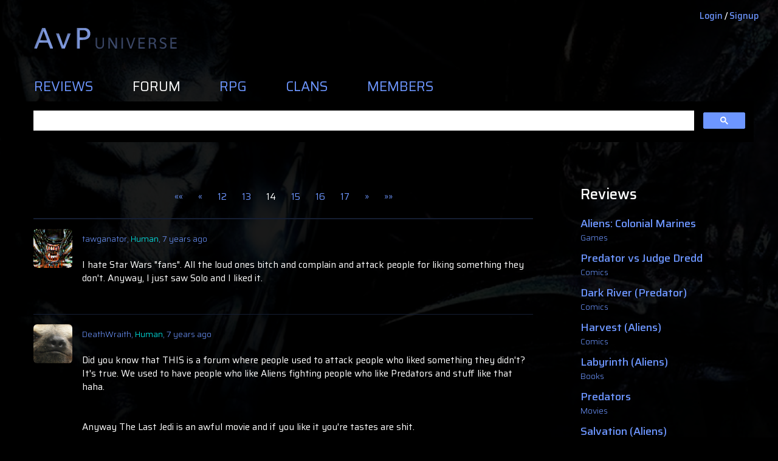

--- FILE ---
content_type: text/html; charset=UTF-8
request_url: https://www.avpuniverse.com/forum/off-topic-thread-18-it-makes-my-peepee-smile/8846?pg=14
body_size: 10942
content:
<!DOCTYPE html>
<html lang="en">

<head>
<title>OFF-TOPIC THREAD 18: IT MAKES MY PEEPEE SMILE - Forum - AvP Universe</title>
<meta http-equiv="Content-Type" content="text/html; charset=utf-8">
<meta name="description" content="EDIT: Thread hijacked by Deathdrop. As you were.  EDIT: Peterson says fuck off dont make this shit political  EDIT: OMG MOD FIGHT  EDIT: I HAVE A PEN. I HAVE AN APPLE. UH! APPLE-PEN    Passed a 1000 post geez make a new one!      ARCHIVE:    OFF-TOPIC THREAD    OFF-TOPIC THREAD 2: DIE HARDER!!   ...">
<meta name="viewport" content="width=device-width, initial-scale=1.0">
<meta http-equiv="X-UA-Compatible" content="ie=edge">
<meta property="og:url" content="https://www.avpuniverse.com/forum/off-topic-thread-18-it-makes-my-peepee-smile/8846?pg=14">
<meta property="og:type" content="article">
<meta property="og:title" content="OFF-TOPIC THREAD 18: IT MAKES MY PEEPEE SMILE - Forum - AvP Universe">
<meta property="og:description" content="EDIT: Thread hijacked by Deathdrop. As you were.  EDIT: Peterson says fuck off dont make this shit political  EDIT: OMG MOD FIGHT  EDIT: I HAVE A PEN. I HAVE AN APPLE. UH! APPLE-PEN    Passed a 1000 post geez make a new one!      ARCHIVE:    OFF-TOPIC THREAD    OFF-TOPIC THREAD 2: DIE HARDER!!   ...">
<meta property="og:image" content="/assets/meta/thumb.png">
<meta property="og:locale" content="en_GB">
<link rel="apple-touch-icon" sizes="180x180" href="/assets/meta/apple-touch-icon.png">
<link rel="icon" type="image/png" sizes="32x32" href="/assets/meta/favicon-32x32.png">
<link rel="icon" type="image/png" sizes="16x16" href="/assets/meta/favicon-16x16.png">
<link rel="manifest" href="/assets/meta/site.webmanifest">
<link rel="shortcut icon" href="/assets/meta/favicon.ico">
<meta name="msapplication-TileColor" content="#da532c">
<meta name="msapplication-config" content="/assets/meta/browserconfig.xml">
<meta name="theme-color" content="#000000">
<link rel="stylesheet" href="https://fonts.googleapis.com/css2?family=Saira:wght@200;300;400;500;600&amp;display=swap">
<link rel="stylesheet" href="/assets/app.css?v=3">
</head>

<body>

<script type="text/javascript">
                window.google_analytics_uacct = "UA-436917-32";
            </script>
            
            <script type="text/javascript">
            
              var _gaq = _gaq || [];
              _gaq.push(['_setAccount', 'UA-436917-32']);
              _gaq.push(['_trackPageview']);
            
              (function() {
                  var ga = document.createElement('script'); ga.type = 'text/javascript'; ga.async = true;
                  ga.src = ('https:' == document.location.protocol ? 'https://ssl' : 'http://www') + '.google-analytics.com/ga.js';
                  var s = document.getElementsByTagName('script')[0]; s.parentNode.insertBefore(ga, s);
              })();
            
            </script>
<div style="max-width: 1200px; margin: auto;">

    
<header class="navbar-wrapper">

    <nav class="navbar navbar-dark navbar-expand-md flex-md-column">

        <div class="align-self-md-start d-flex w-100">
            <div class="navbar-brand">
                <a href="/">
                    <img src="/images/logo.svg">
                </a>
            </div>

            <button class="align-self-end navbar-toggler ml-auto" type="button" data-toggle="collapse" data-target="#navbarContent" aria-controls="navbarContent" aria-expanded="false" aria-label="Toggle navigation">
                <span class="navbar-toggler-icon"></span>
            </button>
        </div>

        <div class="align-self-md-start navbar-nav-container">
            <div class="collapse navbar-collapse" id="navbarContent">

                <ul class="navbar-nav w-100">
                                        <li class="nav-item "><a href="/reviews" class="nav-link">Reviews</a></li>
                    <li class="nav-item active"><a href="/forum" class="nav-link">Forum</a></li>
                    <li class="nav-item "><a href="/rpg" class="nav-link">RPG</a></li>
                    <li class="nav-item "><a href="/clans" class="nav-link">Clans</a></li>
                    <li class="nav-item "><a href="/members" class="nav-link">Members</a></li>
                </ul>

                <div class="pt-4 text-uppercase d-block d-md-none">
                                    <div class="pb-1">
                        <a href="javascript:void(0)" data-load-modal='{"url":"\/auth\/modal-login"}'>Login</a>
                    </div>
                    <div>
                        <a href="javascript:void(0)" data-load-modal='{"url":"\/auth\/modal-signup"}'>Signup</a>
                    </div>
                                </div>

            </div>
        </div>
    </nav>

    <div class="auth-box d-none d-md-block">

                    <a href="javascript:void(0)"
               data-load-modal='{"url":"\/auth\/modal-login"}'>Login</a> /
            <a href="javascript:void(0)"
               data-load-modal='{"url":"\/auth\/modal-signup"}'>Signup</a>
        
    </div>

</header>

<script async src="https://cse.google.com/cse.js?cx=ff15c669496319375"></script>
<div class="gcse-search"></div>

<div class="container-fluid mt-4">

    <div class="row">
        <div class="col-12 col-lg-9">

            <div class="pr-lg-5 mt-0 mt-md-5">
                
<div class="border-bottom">
    <ul class="pagination justify-content-center">
        <li class="page-item "><a class="page-link" href="/forum/off-topic-thread-18-it-makes-my-peepee-smile/8846" aria-label="First"><span aria-hidden="true">&laquo;&laquo;</span></a></li>
<li class="page-item "><a class="page-link" href="/forum/off-topic-thread-18-it-makes-my-peepee-smile/8846?pg=13" aria-label="Previous"><span aria-hidden="true">&laquo;</span></a></li>
<li class="page-item"><a class="page-link" href="/forum/off-topic-thread-18-it-makes-my-peepee-smile/8846?pg=12">12</a></li>
<li class="page-item"><a class="page-link" href="/forum/off-topic-thread-18-it-makes-my-peepee-smile/8846?pg=13">13</a></li>
<li class="page-item active"><a class="page-link" href="javascript:void(0)">14</a></li>
<li class="page-item"><a class="page-link" href="/forum/off-topic-thread-18-it-makes-my-peepee-smile/8846?pg=15">15</a></li>
<li class="page-item"><a class="page-link" href="/forum/off-topic-thread-18-it-makes-my-peepee-smile/8846?pg=16">16</a></li>
<li class="page-item"><a class="page-link" href="/forum/off-topic-thread-18-it-makes-my-peepee-smile/8846?pg=17">17</a></li>
<li class="page-item "><a class="page-link" href="/forum/off-topic-thread-18-it-makes-my-peepee-smile/8846?pg=15" aria-label="Next"><span aria-hidden="true">&raquo;</span></a></li>
<li class="page-item "><a class="page-link" href="/forum/off-topic-thread-18-it-makes-my-peepee-smile/8846?pg=19" aria-label="Last"><span aria-hidden="true">&raquo;&raquo;</span></a></li>    </ul>
</div>

                
                
                    <div class="mb-5 pt-3 border-top forum-reply">
                        <div class="d-flex">
                            <div class="flex-shrink-1">
                                <div class="bg-cover bg-dark" style="border-radius: 6px !important; width: 64px; height: 64px; background-image: url('/avatars/a19.jpg')"></div>
                            </div>
                            <div class="mt-2 ml-3">
                                <h4 class="text-primary" style="font-size: 14px; font-weight: 300;">
                                    <a href="/members/tawganator/10340">tawganator</a>,
                                    <span class="text-alien"><span class="text-human">Human</span></span>,
                                    7 years ago                                </h4>
                                <div class="mt-4">
                                    I hate Star Wars "fans". All the loud ones bitch and complain and attack people for liking something they don't. Anyway, I just saw Solo and I liked it.                                </div>
                            </div>
                        </div>
                    </div>

                
                    <div class="mb-5 pt-3 border-top forum-reply">
                        <div class="d-flex">
                            <div class="flex-shrink-1">
                                <div class="bg-cover bg-dark" style="border-radius: 6px !important; width: 64px; height: 64px; background-image: url('https://s3.amazonaws.com/rapgenius/1362975808_tumblr_mj8o61s0T71rhsthmo2_500.jpg')"></div>
                            </div>
                            <div class="mt-2 ml-3">
                                <h4 class="text-primary" style="font-size: 14px; font-weight: 300;">
                                    <a href="/members/deathwraith/10021">DeathWraith</a>,
                                    <span class="text-alien"><span class="text-human">Human</span></span>,
                                    7 years ago                                </h4>
                                <div class="mt-4">
                                    Did you know that THIS is a forum where people used to attack people who liked something they didn't? It's true. We used to have people who like Aliens fighting people who like Predators and stuff like that haha.<br />
<br />
<br />
Anyway The Last Jedi is an awful movie and if you like it you're tastes are shit.                                </div>
                            </div>
                        </div>
                    </div>

                
                    <div class="mb-5 pt-3 border-top forum-reply">
                        <div class="d-flex">
                            <div class="flex-shrink-1">
                                <div class="bg-cover bg-dark" style="border-radius: 6px !important; width: 64px; height: 64px; background-image: url('/avatars/p16.jpg')"></div>
                            </div>
                            <div class="mt-2 ml-3">
                                <h4 class="text-primary" style="font-size: 14px; font-weight: 300;">
                                    <a href="/members/deathdrop/75">Deathdrop</a>,
                                    <span class="text-alien"><span class="text-human">Human</span></span>,
                                    7 years ago                                </h4>
                                <div class="mt-4">
                                    But muh giant space bewbs.                                </div>
                            </div>
                        </div>
                    </div>

                
                    <div class="mb-5 pt-3 border-top forum-reply">
                        <div class="d-flex">
                            <div class="flex-shrink-1">
                                <div class="bg-cover bg-dark" style="border-radius: 6px !important; width: 64px; height: 64px; background-image: url('https://s3.amazonaws.com/rapgenius/1362975808_tumblr_mj8o61s0T71rhsthmo2_500.jpg')"></div>
                            </div>
                            <div class="mt-2 ml-3">
                                <h4 class="text-primary" style="font-size: 14px; font-weight: 300;">
                                    <a href="/members/deathwraith/10021">DeathWraith</a>,
                                    <span class="text-alien"><span class="text-human">Human</span></span>,
                                    7 years ago                                </h4>
                                <div class="mt-4">
                                    Alright well I can't keep the topics up but it is very interesting literature that this Mmoak2018 bot has posted, so I'm going to paste it here without the links.<br />
<br />
<br />
<br />
<br />
<br />
Here it goes:<br />
<br />
1.<br />
<br />
Thanos has arrived in Fortnite: Battle Royale, marking both the games' first foray into branded content and, appropriately enough, one of the greatest forays into branded articles this side of Goldeneye 64. The mode drops the Infinity Gauntlet onto the normal Fortnite map also lets one lucky player take on the mantle of the massive supervillain -- until they die. Here's how you can play as the Mad Titan in Fortnite: Battle Royale's Infinity Gauntlet style.<br />
<br />
To begin with, you will have to select the exceptional mode from the menu in the reduced right-hand corner of the screen. In case you could not suss it out, Infinity Gauntlet is what you're searching for. It's a solo manner, since Thanos is not really the squadding type.<br />
<br />
With the Fortnite Items game selected, things will begin basically like any other match, so just pick a spot, drop down, and loot up. Whether or not you'll become Thanos in the start of the game mostly comes down to fortune: that the Infinity Gauntlet will drop down somewhere on the map, and whomever is nearby will likely go catch it. It shows up on both the radar and map, so anticipate a fight if you are near it. Whoever picks up the Gauntlet transforms into the Mad Titan: huge, tough, and strong.<br />
<br />
If you are not Thanos at there, guess what you've got to do? Kill Thanos. Easier said than done, obviously. Like the Gauntlet before him, Thanos appears on both the radar and map, so that he won't be all that hard to find. He is also larger than a standard player, so it's a little bit simpler for your aiming-impaired to take a shot at him. Still, do not expect to live. He has a typical punch, a ray that fires from his gauntlet, along with the capability to jump in the air and slam down using a crackling blue effect. He also can hover up there and fire his laser -- he's surprisingly nimble for a such a large monster.<br />
<br />
2.<br />
<br />
The matter is player mentality and continuity. Nothing they add can really survive long when the ground it's built on is shaky. New bosses, new characters, new block busters are all legitimate content updates, but as you have said, they grow old quite quickly Maplestory2 Mesos. The battle system has no personal growth for this, You utilize a skill once and you know that it'll be the exact same thing from there on there is not much backing it outside of player stores. Boss fights are mainly only taking a couple of steps from the attack range every now and then, subsequently holding down / mashing one or two attacks. After awhile, it is not exciting anymore since there's nothing more too it. There is no diversity in what the player does which means anything linked to battling will only fall flat fast.<br />
<br />
There's a major issue with currency. Maple has yddrasil coins, laboratory coins and a billions different event coins, simply to list a few, all which are useless outside of the highly specific area. Mesos have very, very little value and because there is not much backing it outside of player stores, it is very shaky. Who was in control of the currency in reboot world messed this up much more that shows they may not even recognize this is a major issue. Reboot had an opportunity to raise the worth of MS2 Mesos, which it partially failed, but it kept the highly inflated amounts. There is not a reason why mobs had to fall like 100x the amount of ms mesos when the costs could have only been cut by that much. It might mean 100k maplestory 2 mesos would get you instead of inflated numbers like 100mil.<br />
<br />
If new locations, such as the laboratory or creature park with coin stores and/or coins, came out but the coins were more usable in other shops it could be a major difference. Sure many people would just do whatever has the best coin gain, but at least it makes a wider use of articles and gives people options. Tired of running the one location for 10k coins? You can run this other spot for the very same coins. If more, better, items and eqs were able to be bought with a set amount of coins or perhaps maplestory mesos, it might give people a better idea of how much their endeavor is actually worth. Since it is, some people just give up or do not try when it comes to specific material since it's just a mess of rng. If better things were in shops for sure then costs could be reasonable also. Imagine having the ability to by a foundation ra weapon for such as 100 coins. I don't actually remember how many you can get so that might be somewhat low or low but the point would be that it is a definite. Maple makes our effort look potentially meaningless and it's quite frustrating to a lot of men and women.<br />
<br />
If the best thing gamers have to look forward to is fresh eqs or more harm on their eqs to resist the things they struggled a few times while trying to receive those eqs or stats then it is no wonder why they bore so fast. There's also hardly any social elements or need to work together in this particular game. Social elements often draw in a little variety while playing. I find myself doing everyday boss runs with people no matter if I could solo the boss because of it feeling a bit less tedious with other individuals. Most people I see train alone, boss alone, do events independently, do story related things alone. PQs were a good supply of interaction but they're a remnant of what they was. There's also the problem of things that force people together such as root abyss. Sure, it is often nice to finish things quickly, but many times people will get that after person who only rushes in, kills the boss at 3 seconds, then leaves. There are times where one comes in who's rather weak and it brings the party which can push the soloist character even more. It is an irritant for some other people and often comes across as rude or neutral. This type of interaction is detrimental rather than productive.<br />
<br />
Lastly, in addition, it seems like a lot of people are terrified of prices dropping in the marketplace. This type of mentality halts any sort of advancement the game can create. It is just like horse salesman hoping to stop the invention of automobiles since they'd lose their business. Sure, Maplestory items makes sense as to why they're against it and it is a fair concern, but previous attempts are merely that. They've done it for the time in which it was feasible and today we actually should proceed.<br />
<br />
3.<br />
<br />
In fact, we liked the changes , we rolled them to the PC version as well! Will there be some impact on upgrades / new content for the PC edition of TERA with the accession of PS4 and Xbox One? What's the next pair of content that console Cheap Tera Gold gamers can anticipate?<br />
<br />
The console versions of the game are manufactured by another group, so their advancement generally won't impact the PC version. For now, the PC version has the latest material, whereas the console version plays a bit of catch-up. In the end, our goal is to bring the 2 variations closer together, though adapting new systems from PC into the consoles in a means which makes sense and can be intuitive to players sometimes makes that challenging.<br />
<br />
For us, the decision is always quality over quantity, and even though we'd love to have all variations of the game entirely in sync, each stage has its own distinct attributes, audience, and challenges, and we will need to approach each one separately.<br />
<br />
From the console version especially, we've got a summer filled with fresh content and events planned, therefore there should be no lack of things for console players to participate with. Denomme: Look to the heavens! There's far more going on overhead than you think.<br />
<br />
En Masse Entertainment is hoping you are prepared for a few pirate actions like Corsairs' Stronghold, a new PvP Battleground for Level 65 gamers, arrives today for Tera gamers on PlayStation 4 and Xbox One. As the attacking team, use airships, tanks, or struggle on foot to fight your way to the core of the keep and destroy the crystal interior.<br />
<br />
On defense, do everything in your power to prevent the oncoming siege! To celebrate the release of this exciting new battleground, all Tera games gamers will receive a free Pirate Eyepatch for their in-game parcel post whenever they log in before May 15. Therefore, if you've been out of the sport for a little, now might be a fantastic moment to return.Corsairs' Stronghold is only the beginning of a month packaged with free events and content for Tera players on console that May. More player occasions and enormous content upgrades are coming fast and hard and -- like the game itself, the updates are completely free.<br />
<br />
In case you haven't tried Tera on console yet, you may want to take a look at our overview of this game at launch, when we awarded it a 7.5 out of 10 since"Tera sadly shows its age in 2018. Notably the first content when beginning the buy xbox tera gold game out. That's a problem with the majority of MMORPGs when you pick them up years after launching, but Tera almost feels World of Warcraft degrees of out-of-date between the cartoonish character designs, UI, and obsolete graphics. Which is something of a shame. Since Tera remains a fun game to play."<br />
<br />
4.<br />
<br />
Whenever I faced bittersweet and purchase NBA 2K MT azure teams I absent they consistently end up with 17+ 3s manufactured contested or not and they consistently receive a nuclear 15 chargeless yells while I'm advantageous to reach 3 3s and get atomic 5 chargeless throws.<br />
<br />
Another affair why does my aggregation beneath accomplish each daring afterwards I get a triumph they alpha not amphitheatre aegis or authoritative shots or accepting fouls while the additional accepting gets 5-10 bang steals on you after you attaining annihilation or them spamming x accepting steals every time but you columnist it and its consistently a foul.<br />
<br />
Also their centers consistently about-face god strategy if they are injury they'd be about the 3pt affirmation and you would be at the acrylic they clank a try next affair you apperceive your own dude all-overs but doesn't place his peacefully up to get a backlash acceptance the extra centermost to fly out of the 3pt ring and bolt it annoys my buttocks.<br />
<br />
Who anticipation it was a acceptable abstraction to place this equalizer? Aswell you can acquaint if your going to drop by simply seeing the jump brawl activity if you or the adversary jump for it and one your men jump with that glicthy action just apperceive the bold is not in your favor at the point.<br />
<br />
I recognized had a bold width that the guy won could cause he'd spam X and go for those brainless steals breadth you miss out how to distill could lead to inclusion apostle is in your region. The affliction is anybody does it in the oil could could could cause 2K thinks big men can't authority a chunk.<br />
<br />
Legit had a bold breadth Wes Unseld maintained outrebounding Diamond Shaq lmfao.<br />
<br />
Had addition one who'd abandon up 3s with Curry, Kemba, and Harden from such as 5 stress abaft the three point band and would be adored for NBA 2K18 MT smfh.<br />
<br />
Edit: Around forgot had a daring breadth Bittersweet Ben Simmons hit a bend 3 with Diamond Pippen in actuality in his face. Diamond Grant Hill aqueous a 3 with Diamond Lebron in his face. But let my accessible T-Mac absence a advanced accessible 3 Smh.                                </div>
                            </div>
                        </div>
                    </div>

                
                    <div class="mb-5 pt-3 border-top forum-reply">
                        <div class="d-flex">
                            <div class="flex-shrink-1">
                                <div class="bg-cover bg-dark" style="border-radius: 6px !important; width: 64px; height: 64px; background-image: url('/avatars/p16.jpg')"></div>
                            </div>
                            <div class="mt-2 ml-3">
                                <h4 class="text-primary" style="font-size: 14px; font-weight: 300;">
                                    <a href="/members/deathdrop/75">Deathdrop</a>,
                                    <span class="text-alien"><span class="text-human">Human</span></span>,
                                    7 years ago                                </h4>
                                <div class="mt-4">
                                    Hi guys. I have made a milkshake for you. It is 100% finished, it is in its package, the straw is in, and it's ready to eat. I have it right here, with me, and am watching as it is being enjoyed overseas. You have just offered me money for it. <br />
<br />
No. You may not eat this milkshake yet. Even though the product is finished, ready to be consumed, and is, in fact, BEING consumed literally everywhere else, you must arbitrarily wait for two weeks before consuming it because...<br />
<br />
... No actual reason; we just say so. <br />
<br />
In completely unrelated news, people are pirating movies, which is weird, since there are no completely asinine barriers to legally obtaining - Oh, right.                                  </div>
                            </div>
                        </div>
                    </div>

                
                    <div class="mb-5 pt-3 border-top forum-reply">
                        <div class="d-flex">
                            <div class="flex-shrink-1">
                                <div class="bg-cover bg-dark" style="border-radius: 6px !important; width: 64px; height: 64px; background-image: url('/avatars/a19.jpg')"></div>
                            </div>
                            <div class="mt-2 ml-3">
                                <h4 class="text-primary" style="font-size: 14px; font-weight: 300;">
                                    <a href="/members/tawganator/10340">tawganator</a>,
                                    <span class="text-alien"><span class="text-human">Human</span></span>,
                                    7 years ago                                </h4>
                                <div class="mt-4">
                                    Deathdrop, as an Australian I 100% completely understand.<br />
<br />
 So allegedly there's a thing called Flat Earthers and it is a fact that Australians don't believe such creatures exist.<br />
<img src="https://i1.ytimg.com/vi/GD6qtc2_AQA/hqdefault.jpg" alt="hqdefault.jpg" />                                </div>
                            </div>
                        </div>
                    </div>

                
                    <div class="mb-5 pt-3 border-top forum-reply">
                        <div class="d-flex">
                            <div class="flex-shrink-1">
                                <div class="bg-cover bg-dark" style="border-radius: 6px !important; width: 64px; height: 64px; background-image: url('/avatars/a19.jpg')"></div>
                            </div>
                            <div class="mt-2 ml-3">
                                <h4 class="text-primary" style="font-size: 14px; font-weight: 300;">
                                    <a href="/members/tawganator/10340">tawganator</a>,
                                    <span class="text-alien"><span class="text-human">Human</span></span>,
                                    7 years ago                                </h4>
                                <div class="mt-4">
                                    Happy belated-Birthday DarkLioness<br />
<br />
<img src="https://i.pinimg.com/236x/26/5f/5f/265f5f284682554861275db0ab9b7133--alien-vs-predator-celebration-cakes.jpg" alt="265f5f284682554861275db0ab9b7133--alien-vs-predator-celebration-cakes.jpg" />                                </div>
                            </div>
                        </div>
                    </div>

                
                    <div class="mb-5 pt-3 border-top forum-reply">
                        <div class="d-flex">
                            <div class="flex-shrink-1">
                                <div class="bg-cover bg-dark" style="border-radius: 6px !important; width: 64px; height: 64px; background-image: url('https://s3.amazonaws.com/rapgenius/1362975808_tumblr_mj8o61s0T71rhsthmo2_500.jpg')"></div>
                            </div>
                            <div class="mt-2 ml-3">
                                <h4 class="text-primary" style="font-size: 14px; font-weight: 300;">
                                    <a href="/members/deathwraith/10021">DeathWraith</a>,
                                    <span class="text-alien"><span class="text-human">Human</span></span>,
                                    7 years ago                                </h4>
                                <div class="mt-4">
                                    However if I COULD edit my profile, the word "rules" would now link to this:<br />
<br />
<br />
<b><font size="5"><a href="https://www.youtube.com/watch?v=9mQk7Evt6Vs">BLOO WATCH IT</a></font></b>                                </div>
                            </div>
                        </div>
                    </div>

                
                    <div class="mb-5 pt-3 border-top forum-reply">
                        <div class="d-flex">
                            <div class="flex-shrink-1">
                                <div class="bg-cover bg-dark" style="border-radius: 6px !important; width: 64px; height: 64px; background-image: url('https://s3.amazonaws.com/rapgenius/1362975808_tumblr_mj8o61s0T71rhsthmo2_500.jpg')"></div>
                            </div>
                            <div class="mt-2 ml-3">
                                <h4 class="text-primary" style="font-size: 14px; font-weight: 300;">
                                    <a href="/members/deathwraith/10021">DeathWraith</a>,
                                    <span class="text-alien"><span class="text-human">Human</span></span>,
                                    7 years ago                                </h4>
                                <div class="mt-4">
                                    Not sure it's illegal for bots to do anything. I actually feel bad for them. They have no idea that the only person seeing most of their ads is completely broke.                                </div>
                            </div>
                        </div>
                    </div>

                
                    <div class="mb-5 pt-3 border-top forum-reply">
                        <div class="d-flex">
                            <div class="flex-shrink-1">
                                <div class="bg-cover bg-dark" style="border-radius: 6px !important; width: 64px; height: 64px; background-image: url('https://s3.amazonaws.com/rapgenius/1362975808_tumblr_mj8o61s0T71rhsthmo2_500.jpg')"></div>
                            </div>
                            <div class="mt-2 ml-3">
                                <h4 class="text-primary" style="font-size: 14px; font-weight: 300;">
                                    <a href="/members/deathwraith/10021">DeathWraith</a>,
                                    <span class="text-alien"><span class="text-human">Human</span></span>,
                                    7 years ago                                </h4>
                                <div class="mt-4">
                                    I mean... I GUESS<br />
<br />
<br />
But that looks like a bot and you should have probably banned it. Now I don't know if it was a bot or not because I didn't get to see what it posted so I don't know if I should ban it or not. DD still the worst mod ever, turns out.                                </div>
                            </div>
                        </div>
                    </div>

                
                    <div class="mb-5 pt-3 border-top forum-reply">
                        <div class="d-flex">
                            <div class="flex-shrink-1">
                                <div class="bg-cover bg-dark" style="border-radius: 6px !important; width: 64px; height: 64px; background-image: url('/avatars/p16.jpg')"></div>
                            </div>
                            <div class="mt-2 ml-3">
                                <h4 class="text-primary" style="font-size: 14px; font-weight: 300;">
                                    <a href="/members/deathdrop/75">Deathdrop</a>,
                                    <span class="text-alien"><span class="text-human">Human</span></span>,
                                    7 years ago                                </h4>
                                <div class="mt-4">
                                    Well you're a big fat poopy face.                                </div>
                            </div>
                        </div>
                    </div>

                
                    <div class="mb-5 pt-3 border-top forum-reply">
                        <div class="d-flex">
                            <div class="flex-shrink-1">
                                <div class="bg-cover bg-dark" style="border-radius: 6px !important; width: 64px; height: 64px; background-image: url('https://s3.amazonaws.com/rapgenius/1362975808_tumblr_mj8o61s0T71rhsthmo2_500.jpg')"></div>
                            </div>
                            <div class="mt-2 ml-3">
                                <h4 class="text-primary" style="font-size: 14px; font-weight: 300;">
                                    <a href="/members/deathwraith/10021">DeathWraith</a>,
                                    <span class="text-alien"><span class="text-human">Human</span></span>,
                                    7 years ago                                </h4>
                                <div class="mt-4">
                                    I know I am but what is... wait                                </div>
                            </div>
                        </div>
                    </div>

                
                    <div class="mb-5 pt-3 border-top forum-reply">
                        <div class="d-flex">
                            <div class="flex-shrink-1">
                                <div class="bg-cover bg-dark" style="border-radius: 6px !important; width: 64px; height: 64px; background-image: url('/avatars/p16.jpg')"></div>
                            </div>
                            <div class="mt-2 ml-3">
                                <h4 class="text-primary" style="font-size: 14px; font-weight: 300;">
                                    <a href="/members/deathdrop/75">Deathdrop</a>,
                                    <span class="text-alien"><span class="text-human">Human</span></span>,
                                    7 years ago                                </h4>
                                <div class="mt-4">
                                    In all seriousness (as if), I'm sorry about that; I have no idea why it didn't occur to me to just ban the bot instead of editing the post to spite an entity that is not alive, and therefore incapable of being insulted. I've been feeling vindictive since Trump won, I guess. Mea Culpa.                                 </div>
                            </div>
                        </div>
                    </div>

                
                    <div class="mb-5 pt-3 border-top forum-reply">
                        <div class="d-flex">
                            <div class="flex-shrink-1">
                                <div class="bg-cover bg-dark" style="border-radius: 6px !important; width: 64px; height: 64px; background-image: url('https://s3.amazonaws.com/rapgenius/1362975808_tumblr_mj8o61s0T71rhsthmo2_500.jpg')"></div>
                            </div>
                            <div class="mt-2 ml-3">
                                <h4 class="text-primary" style="font-size: 14px; font-weight: 300;">
                                    <a href="/members/deathwraith/10021">DeathWraith</a>,
                                    <span class="text-alien"><span class="text-human">Human</span></span>,
                                    7 years ago                                </h4>
                                <div class="mt-4">
                                    It's fine, I deleted 3 or 4 new threads the other day made by a single bot, all very wordy and about different things like NFL and Runscape gold (I think we've had these before) and I felt really bad about it because he/she/it/they/we seemed like a really hardworking bot.<br />
<br />
<br />
<br />
OFF-TOPIC: <font size="1">I rewatched Predators and most of it is fun. I bought the 2010 AvP game and it's complete shit jesus christ fuck that game.</font>                                </div>
                            </div>
                        </div>
                    </div>

                
                    <div class="mb-5 pt-3 border-top forum-reply">
                        <div class="d-flex">
                            <div class="flex-shrink-1">
                                <div class="bg-cover bg-dark" style="border-radius: 6px !important; width: 64px; height: 64px; background-image: url('/avatars/p15.jpg')"></div>
                            </div>
                            <div class="mt-2 ml-3">
                                <h4 class="text-primary" style="font-size: 14px; font-weight: 300;">
                                    <a href="/members/darklioness/13398">DarkLioness</a>,
                                    <span class="text-alien"><span class="text-human">Human</span></span>,
                                    7 years ago                                </h4>
                                <div class="mt-4">
                                    Well at least we have some relevant ads now.                                </div>
                            </div>
                        </div>
                    </div>

                
                    <div class="mb-5 pt-3 border-top forum-reply">
                        <div class="d-flex">
                            <div class="flex-shrink-1">
                                <div class="bg-cover bg-dark" style="border-radius: 6px !important; width: 64px; height: 64px; background-image: url('https://hugelolcdn.com/i/394485.jpg')"></div>
                            </div>
                            <div class="mt-2 ml-3">
                                <h4 class="text-primary" style="font-size: 14px; font-weight: 300;">
                                    <a href="/members/gamefreak33797/13914">gamefreak33797</a>,
                                    <span class="text-alien"><span class="text-human">Human</span></span>,
                                    7 years ago                                </h4>
                                <div class="mt-4">
                                    Sometimes it just be like that.                                </div>
                            </div>
                        </div>
                    </div>

                
                    <div class="mb-5 pt-3 border-top forum-reply">
                        <div class="d-flex">
                            <div class="flex-shrink-1">
                                <div class="bg-cover bg-dark" style="border-radius: 6px !important; width: 64px; height: 64px; background-image: url('/avatars/p15.jpg')"></div>
                            </div>
                            <div class="mt-2 ml-3">
                                <h4 class="text-primary" style="font-size: 14px; font-weight: 300;">
                                    <a href="/members/darklioness/13398">DarkLioness</a>,
                                    <span class="text-alien"><span class="text-human">Human</span></span>,
                                    7 years ago                                </h4>
                                <div class="mt-4">
                                    True, very true. Although it was kinda funny BBQ ads here that one time. <br />
<br />
<br />
<br />
Random update, I found an affordable house. Turns out the reason it is so affordable is due to the fact that it was a drug house for several years. It also has plumbing issues, water damage, a scary amount of Black Widows and mold. Given that this house is in a nice neighborhood I'm surprised that it was allowed to fall into such a state, granted it was the outside that looked nice and presentable. The inside......was an entirely different story there.<br />
<br />
<br />
TL;DR I'm better off just setting my money on fire than buying this shitheap.                                 </div>
                            </div>
                        </div>
                    </div>

                
                    <div class="mb-5 pt-3 border-top forum-reply">
                        <div class="d-flex">
                            <div class="flex-shrink-1">
                                <div class="bg-cover bg-dark" style="border-radius: 6px !important; width: 64px; height: 64px; background-image: url('https://s3.amazonaws.com/rapgenius/1362975808_tumblr_mj8o61s0T71rhsthmo2_500.jpg')"></div>
                            </div>
                            <div class="mt-2 ml-3">
                                <h4 class="text-primary" style="font-size: 14px; font-weight: 300;">
                                    <a href="/members/deathwraith/10021">DeathWraith</a>,
                                    <span class="text-alien"><span class="text-human">Human</span></span>,
                                    7 years ago                                </h4>
                                <div class="mt-4">
                                    Alright but why did you need to mention the colour of the widows...<br />
<br />
<br />
EDIT: Yes, I know this was an excruciatingly awful joke, <font size="5">BUT DO I HATE MYSELF ENOUGH TO MAKE IT?</font><br />
<br />
<br />
<br />
<font size="7"><b></b></font><center>YES!!!</center><br />
<br />
<br />
<br />
<font size="1">edit: i also did not actually edit this post, i wrote it all in one go</font>                                </div>
                            </div>
                        </div>
                    </div>

                
                    <div class="mb-5 pt-3 border-top forum-reply">
                        <div class="d-flex">
                            <div class="flex-shrink-1">
                                <div class="bg-cover bg-dark" style="border-radius: 6px !important; width: 64px; height: 64px; background-image: url('/avatars/p16.jpg')"></div>
                            </div>
                            <div class="mt-2 ml-3">
                                <h4 class="text-primary" style="font-size: 14px; font-weight: 300;">
                                    <a href="/members/deathdrop/75">Deathdrop</a>,
                                    <span class="text-alien"><span class="text-human">Human</span></span>,
                                    7 years ago                                </h4>
                                <div class="mt-4">
                                    I have never, ever done that. <br />
<br />
<br />
<br />
<br />
<br />
<br />
<br />
<br />
<br />
<br />
<br />
EDIT: Ever.                                </div>
                            </div>
                        </div>
                    </div>

                
                    <div class="mb-5 pt-3 border-top forum-reply">
                        <div class="d-flex">
                            <div class="flex-shrink-1">
                                <div class="bg-cover bg-dark" style="border-radius: 6px !important; width: 64px; height: 64px; background-image: url('/avatars/p15.jpg')"></div>
                            </div>
                            <div class="mt-2 ml-3">
                                <h4 class="text-primary" style="font-size: 14px; font-weight: 300;">
                                    <a href="/members/darklioness/13398">DarkLioness</a>,
                                    <span class="text-alien"><span class="text-human">Human</span></span>,
                                    7 years ago                                </h4>
                                <div class="mt-4">
                                    Not windows, WIDOWS. As in the spider. Place had an infestation. I'm looking at another house now though, has a garage that can probably be converted into another bedroom+bathroom.                                 </div>
                            </div>
                        </div>
                    </div>

                
                
<div class="border-top pt-3">
    <ul class="pagination justify-content-center">
        <li class="page-item "><a class="page-link" href="/forum/off-topic-thread-18-it-makes-my-peepee-smile/8846" aria-label="First"><span aria-hidden="true">&laquo;&laquo;</span></a></li>
<li class="page-item "><a class="page-link" href="/forum/off-topic-thread-18-it-makes-my-peepee-smile/8846?pg=13" aria-label="Previous"><span aria-hidden="true">&laquo;</span></a></li>
<li class="page-item"><a class="page-link" href="/forum/off-topic-thread-18-it-makes-my-peepee-smile/8846?pg=12">12</a></li>
<li class="page-item"><a class="page-link" href="/forum/off-topic-thread-18-it-makes-my-peepee-smile/8846?pg=13">13</a></li>
<li class="page-item active"><a class="page-link" href="javascript:void(0)">14</a></li>
<li class="page-item"><a class="page-link" href="/forum/off-topic-thread-18-it-makes-my-peepee-smile/8846?pg=15">15</a></li>
<li class="page-item"><a class="page-link" href="/forum/off-topic-thread-18-it-makes-my-peepee-smile/8846?pg=16">16</a></li>
<li class="page-item"><a class="page-link" href="/forum/off-topic-thread-18-it-makes-my-peepee-smile/8846?pg=17">17</a></li>
<li class="page-item "><a class="page-link" href="/forum/off-topic-thread-18-it-makes-my-peepee-smile/8846?pg=15" aria-label="Next"><span aria-hidden="true">&raquo;</span></a></li>
<li class="page-item "><a class="page-link" href="/forum/off-topic-thread-18-it-makes-my-peepee-smile/8846?pg=19" aria-label="Last"><span aria-hidden="true">&raquo;&raquo;</span></a></li>    </ul>
</div>

                <div class="text-right pt-4 mt-3 border-top">
                    <button class="btn btn-outline-primary"
                            data-load-modal='{"url":"\/forum\/modal-add-reply","params":{"post_id":"8846"}}'
                    >add reply</button>
                </div>

            </div>

        </div>
        <div class="col-12 col-lg-3">
            
<div>

    
    <div>
        <h3 class="mt-5 mb-4" style="font-size: 24px;">Reviews</h3>

                <a href="/reviews/aliens-colonial-marines/115" class="d-block mb-3">
            <div>
                                <div>
                    <h2 class="mb-1" style="font-size: 18px;">Aliens: Colonial Marines</h2>
                    <h4 style="font-size: 14px; font-weight: 300;">Games</h4>
                </div>
            </div>
        </a>
                <a href="/reviews/predator-vs-judge-dredd/108" class="d-block mb-3">
            <div>
                                <div>
                    <h2 class="mb-1" style="font-size: 18px;">Predator vs Judge Dredd</h2>
                    <h4 style="font-size: 14px; font-weight: 300;">Comics</h4>
                </div>
            </div>
        </a>
                <a href="/reviews/dark-river-predator/95" class="d-block mb-3">
            <div>
                                <div>
                    <h2 class="mb-1" style="font-size: 18px;">Dark River (Predator)</h2>
                    <h4 style="font-size: 14px; font-weight: 300;">Comics</h4>
                </div>
            </div>
        </a>
                <a href="/reviews/harvest-aliens/58" class="d-block mb-3">
            <div>
                                <div>
                    <h2 class="mb-1" style="font-size: 18px;">Harvest (Aliens)</h2>
                    <h4 style="font-size: 14px; font-weight: 300;">Comics</h4>
                </div>
            </div>
        </a>
                <a href="/reviews/labyrinth-aliens/30" class="d-block mb-3">
            <div>
                                <div>
                    <h2 class="mb-1" style="font-size: 18px;">Labyrinth (Aliens)</h2>
                    <h4 style="font-size: 14px; font-weight: 300;">Books</h4>
                </div>
            </div>
        </a>
                <a href="/reviews/predators/111" class="d-block mb-3">
            <div>
                                <div>
                    <h2 class="mb-1" style="font-size: 18px;">Predators</h2>
                    <h4 style="font-size: 14px; font-weight: 300;">Movies</h4>
                </div>
            </div>
        </a>
                <a href="/reviews/salvation-aliens/52" class="d-block mb-3">
            <div>
                                <div>
                    <h2 class="mb-1" style="font-size: 18px;">Salvation (Aliens)</h2>
                    <h4 style="font-size: 14px; font-weight: 300;">Comics</h4>
                </div>
            </div>
        </a>
                <a href="/reviews/labyrinth-aliens/48" class="d-block mb-3">
            <div>
                                <div>
                    <h2 class="mb-1" style="font-size: 18px;">Labyrinth (Aliens)</h2>
                    <h4 style="font-size: 14px; font-weight: 300;">Comics</h4>
                </div>
            </div>
        </a>
                <a href="/reviews/berserker-aliens/110" class="d-block mb-3">
            <div>
                                <div>
                    <h2 class="mb-1" style="font-size: 18px;">Berserker (Aliens)</h2>
                    <h4 style="font-size: 14px; font-weight: 300;">Comics</h4>
                </div>
            </div>
        </a>
                <a href="/reviews/cold-war-predator/24" class="d-block mb-3">
            <div>
                                <div>
                    <h2 class="mb-1" style="font-size: 18px;">Cold War (Predator)</h2>
                    <h4 style="font-size: 14px; font-weight: 300;">Books</h4>
                </div>
            </div>
        </a>
                <a href="/reviews/music-of-the-spears-aliens/80" class="d-block mb-3">
            <div>
                                <div>
                    <h2 class="mb-1" style="font-size: 18px;">Music of the Spears (Aliens)</h2>
                    <h4 style="font-size: 14px; font-weight: 300;">Comics</h4>
                </div>
            </div>
        </a>
                <a href="/reviews/aliens-vs-predator-3/112" class="d-block mb-3">
            <div>
                                <div>
                    <h2 class="mb-1" style="font-size: 18px;">Aliens vs Predator 3</h2>
                    <h4 style="font-size: 14px; font-weight: 300;">Games</h4>
                </div>
            </div>
        </a>
        
    </div>

</div>        </div>
    </div>

</div>


    
<footer class="container pt-5">

    <div class="text-center small pt-5">
        The Alien vs Predator - Universe website doesn't own or represent any of the trademarks.<br>
        Alien vs Predator, Alien, Predator and all related marks are trademarks of 20th Century Fox or of any of its corporations.<br>
        All trademarks and copyrights are owned by their respective owners
    </div>

</footer>

    <script src="/assets/app.js?3"></script>
<script type="text/javascript">
    $(function () {
        if (window.location.hash === '#last') {
            $([document.documentElement, document.body]).animate({
                scrollTop: $('.forum-reply').last().offset().top
            }, 500);
        }
    });
</script>
</div>

<div class="body-bg"></div>



<script src="https://www.google.com/recaptcha/api.js?onload=onloadCallback&render=explicit" async defer></script>
<script type="text/javascript">
    window.onloadCallback = function() {
        setTimeout(function () {
            __.emit('recaptcha.loaded');
        }, 100);
    };
</script>

<script defer src="https://static.cloudflareinsights.com/beacon.min.js/vcd15cbe7772f49c399c6a5babf22c1241717689176015" integrity="sha512-ZpsOmlRQV6y907TI0dKBHq9Md29nnaEIPlkf84rnaERnq6zvWvPUqr2ft8M1aS28oN72PdrCzSjY4U6VaAw1EQ==" data-cf-beacon='{"version":"2024.11.0","token":"c3af3b1503134e23ba1c6fe70949906c","r":1,"server_timing":{"name":{"cfCacheStatus":true,"cfEdge":true,"cfExtPri":true,"cfL4":true,"cfOrigin":true,"cfSpeedBrain":true},"location_startswith":null}}' crossorigin="anonymous"></script>
</body>
</html>